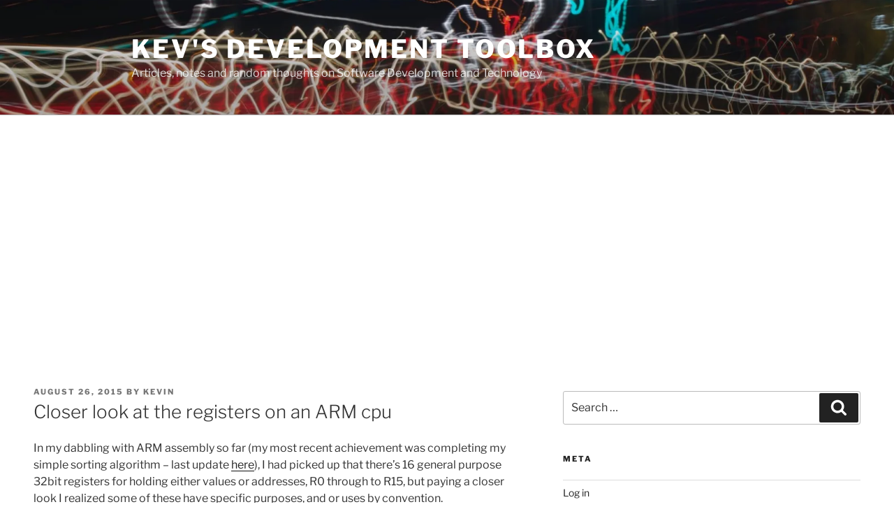

--- FILE ---
content_type: text/html; charset=utf-8
request_url: https://www.google.com/recaptcha/api2/anchor?ar=1&k=6Lfb48ISAAAAACXohMW3Qd5vsr8eAuQ6mGPez4gk&co=aHR0cHM6Ly93d3cua2V2aW5ob29rZS5jb206NDQz&hl=en&v=PoyoqOPhxBO7pBk68S4YbpHZ&theme=light&size=normal&anchor-ms=20000&execute-ms=30000&cb=v0rufkl3cp6x
body_size: 49400
content:
<!DOCTYPE HTML><html dir="ltr" lang="en"><head><meta http-equiv="Content-Type" content="text/html; charset=UTF-8">
<meta http-equiv="X-UA-Compatible" content="IE=edge">
<title>reCAPTCHA</title>
<style type="text/css">
/* cyrillic-ext */
@font-face {
  font-family: 'Roboto';
  font-style: normal;
  font-weight: 400;
  font-stretch: 100%;
  src: url(//fonts.gstatic.com/s/roboto/v48/KFO7CnqEu92Fr1ME7kSn66aGLdTylUAMa3GUBHMdazTgWw.woff2) format('woff2');
  unicode-range: U+0460-052F, U+1C80-1C8A, U+20B4, U+2DE0-2DFF, U+A640-A69F, U+FE2E-FE2F;
}
/* cyrillic */
@font-face {
  font-family: 'Roboto';
  font-style: normal;
  font-weight: 400;
  font-stretch: 100%;
  src: url(//fonts.gstatic.com/s/roboto/v48/KFO7CnqEu92Fr1ME7kSn66aGLdTylUAMa3iUBHMdazTgWw.woff2) format('woff2');
  unicode-range: U+0301, U+0400-045F, U+0490-0491, U+04B0-04B1, U+2116;
}
/* greek-ext */
@font-face {
  font-family: 'Roboto';
  font-style: normal;
  font-weight: 400;
  font-stretch: 100%;
  src: url(//fonts.gstatic.com/s/roboto/v48/KFO7CnqEu92Fr1ME7kSn66aGLdTylUAMa3CUBHMdazTgWw.woff2) format('woff2');
  unicode-range: U+1F00-1FFF;
}
/* greek */
@font-face {
  font-family: 'Roboto';
  font-style: normal;
  font-weight: 400;
  font-stretch: 100%;
  src: url(//fonts.gstatic.com/s/roboto/v48/KFO7CnqEu92Fr1ME7kSn66aGLdTylUAMa3-UBHMdazTgWw.woff2) format('woff2');
  unicode-range: U+0370-0377, U+037A-037F, U+0384-038A, U+038C, U+038E-03A1, U+03A3-03FF;
}
/* math */
@font-face {
  font-family: 'Roboto';
  font-style: normal;
  font-weight: 400;
  font-stretch: 100%;
  src: url(//fonts.gstatic.com/s/roboto/v48/KFO7CnqEu92Fr1ME7kSn66aGLdTylUAMawCUBHMdazTgWw.woff2) format('woff2');
  unicode-range: U+0302-0303, U+0305, U+0307-0308, U+0310, U+0312, U+0315, U+031A, U+0326-0327, U+032C, U+032F-0330, U+0332-0333, U+0338, U+033A, U+0346, U+034D, U+0391-03A1, U+03A3-03A9, U+03B1-03C9, U+03D1, U+03D5-03D6, U+03F0-03F1, U+03F4-03F5, U+2016-2017, U+2034-2038, U+203C, U+2040, U+2043, U+2047, U+2050, U+2057, U+205F, U+2070-2071, U+2074-208E, U+2090-209C, U+20D0-20DC, U+20E1, U+20E5-20EF, U+2100-2112, U+2114-2115, U+2117-2121, U+2123-214F, U+2190, U+2192, U+2194-21AE, U+21B0-21E5, U+21F1-21F2, U+21F4-2211, U+2213-2214, U+2216-22FF, U+2308-230B, U+2310, U+2319, U+231C-2321, U+2336-237A, U+237C, U+2395, U+239B-23B7, U+23D0, U+23DC-23E1, U+2474-2475, U+25AF, U+25B3, U+25B7, U+25BD, U+25C1, U+25CA, U+25CC, U+25FB, U+266D-266F, U+27C0-27FF, U+2900-2AFF, U+2B0E-2B11, U+2B30-2B4C, U+2BFE, U+3030, U+FF5B, U+FF5D, U+1D400-1D7FF, U+1EE00-1EEFF;
}
/* symbols */
@font-face {
  font-family: 'Roboto';
  font-style: normal;
  font-weight: 400;
  font-stretch: 100%;
  src: url(//fonts.gstatic.com/s/roboto/v48/KFO7CnqEu92Fr1ME7kSn66aGLdTylUAMaxKUBHMdazTgWw.woff2) format('woff2');
  unicode-range: U+0001-000C, U+000E-001F, U+007F-009F, U+20DD-20E0, U+20E2-20E4, U+2150-218F, U+2190, U+2192, U+2194-2199, U+21AF, U+21E6-21F0, U+21F3, U+2218-2219, U+2299, U+22C4-22C6, U+2300-243F, U+2440-244A, U+2460-24FF, U+25A0-27BF, U+2800-28FF, U+2921-2922, U+2981, U+29BF, U+29EB, U+2B00-2BFF, U+4DC0-4DFF, U+FFF9-FFFB, U+10140-1018E, U+10190-1019C, U+101A0, U+101D0-101FD, U+102E0-102FB, U+10E60-10E7E, U+1D2C0-1D2D3, U+1D2E0-1D37F, U+1F000-1F0FF, U+1F100-1F1AD, U+1F1E6-1F1FF, U+1F30D-1F30F, U+1F315, U+1F31C, U+1F31E, U+1F320-1F32C, U+1F336, U+1F378, U+1F37D, U+1F382, U+1F393-1F39F, U+1F3A7-1F3A8, U+1F3AC-1F3AF, U+1F3C2, U+1F3C4-1F3C6, U+1F3CA-1F3CE, U+1F3D4-1F3E0, U+1F3ED, U+1F3F1-1F3F3, U+1F3F5-1F3F7, U+1F408, U+1F415, U+1F41F, U+1F426, U+1F43F, U+1F441-1F442, U+1F444, U+1F446-1F449, U+1F44C-1F44E, U+1F453, U+1F46A, U+1F47D, U+1F4A3, U+1F4B0, U+1F4B3, U+1F4B9, U+1F4BB, U+1F4BF, U+1F4C8-1F4CB, U+1F4D6, U+1F4DA, U+1F4DF, U+1F4E3-1F4E6, U+1F4EA-1F4ED, U+1F4F7, U+1F4F9-1F4FB, U+1F4FD-1F4FE, U+1F503, U+1F507-1F50B, U+1F50D, U+1F512-1F513, U+1F53E-1F54A, U+1F54F-1F5FA, U+1F610, U+1F650-1F67F, U+1F687, U+1F68D, U+1F691, U+1F694, U+1F698, U+1F6AD, U+1F6B2, U+1F6B9-1F6BA, U+1F6BC, U+1F6C6-1F6CF, U+1F6D3-1F6D7, U+1F6E0-1F6EA, U+1F6F0-1F6F3, U+1F6F7-1F6FC, U+1F700-1F7FF, U+1F800-1F80B, U+1F810-1F847, U+1F850-1F859, U+1F860-1F887, U+1F890-1F8AD, U+1F8B0-1F8BB, U+1F8C0-1F8C1, U+1F900-1F90B, U+1F93B, U+1F946, U+1F984, U+1F996, U+1F9E9, U+1FA00-1FA6F, U+1FA70-1FA7C, U+1FA80-1FA89, U+1FA8F-1FAC6, U+1FACE-1FADC, U+1FADF-1FAE9, U+1FAF0-1FAF8, U+1FB00-1FBFF;
}
/* vietnamese */
@font-face {
  font-family: 'Roboto';
  font-style: normal;
  font-weight: 400;
  font-stretch: 100%;
  src: url(//fonts.gstatic.com/s/roboto/v48/KFO7CnqEu92Fr1ME7kSn66aGLdTylUAMa3OUBHMdazTgWw.woff2) format('woff2');
  unicode-range: U+0102-0103, U+0110-0111, U+0128-0129, U+0168-0169, U+01A0-01A1, U+01AF-01B0, U+0300-0301, U+0303-0304, U+0308-0309, U+0323, U+0329, U+1EA0-1EF9, U+20AB;
}
/* latin-ext */
@font-face {
  font-family: 'Roboto';
  font-style: normal;
  font-weight: 400;
  font-stretch: 100%;
  src: url(//fonts.gstatic.com/s/roboto/v48/KFO7CnqEu92Fr1ME7kSn66aGLdTylUAMa3KUBHMdazTgWw.woff2) format('woff2');
  unicode-range: U+0100-02BA, U+02BD-02C5, U+02C7-02CC, U+02CE-02D7, U+02DD-02FF, U+0304, U+0308, U+0329, U+1D00-1DBF, U+1E00-1E9F, U+1EF2-1EFF, U+2020, U+20A0-20AB, U+20AD-20C0, U+2113, U+2C60-2C7F, U+A720-A7FF;
}
/* latin */
@font-face {
  font-family: 'Roboto';
  font-style: normal;
  font-weight: 400;
  font-stretch: 100%;
  src: url(//fonts.gstatic.com/s/roboto/v48/KFO7CnqEu92Fr1ME7kSn66aGLdTylUAMa3yUBHMdazQ.woff2) format('woff2');
  unicode-range: U+0000-00FF, U+0131, U+0152-0153, U+02BB-02BC, U+02C6, U+02DA, U+02DC, U+0304, U+0308, U+0329, U+2000-206F, U+20AC, U+2122, U+2191, U+2193, U+2212, U+2215, U+FEFF, U+FFFD;
}
/* cyrillic-ext */
@font-face {
  font-family: 'Roboto';
  font-style: normal;
  font-weight: 500;
  font-stretch: 100%;
  src: url(//fonts.gstatic.com/s/roboto/v48/KFO7CnqEu92Fr1ME7kSn66aGLdTylUAMa3GUBHMdazTgWw.woff2) format('woff2');
  unicode-range: U+0460-052F, U+1C80-1C8A, U+20B4, U+2DE0-2DFF, U+A640-A69F, U+FE2E-FE2F;
}
/* cyrillic */
@font-face {
  font-family: 'Roboto';
  font-style: normal;
  font-weight: 500;
  font-stretch: 100%;
  src: url(//fonts.gstatic.com/s/roboto/v48/KFO7CnqEu92Fr1ME7kSn66aGLdTylUAMa3iUBHMdazTgWw.woff2) format('woff2');
  unicode-range: U+0301, U+0400-045F, U+0490-0491, U+04B0-04B1, U+2116;
}
/* greek-ext */
@font-face {
  font-family: 'Roboto';
  font-style: normal;
  font-weight: 500;
  font-stretch: 100%;
  src: url(//fonts.gstatic.com/s/roboto/v48/KFO7CnqEu92Fr1ME7kSn66aGLdTylUAMa3CUBHMdazTgWw.woff2) format('woff2');
  unicode-range: U+1F00-1FFF;
}
/* greek */
@font-face {
  font-family: 'Roboto';
  font-style: normal;
  font-weight: 500;
  font-stretch: 100%;
  src: url(//fonts.gstatic.com/s/roboto/v48/KFO7CnqEu92Fr1ME7kSn66aGLdTylUAMa3-UBHMdazTgWw.woff2) format('woff2');
  unicode-range: U+0370-0377, U+037A-037F, U+0384-038A, U+038C, U+038E-03A1, U+03A3-03FF;
}
/* math */
@font-face {
  font-family: 'Roboto';
  font-style: normal;
  font-weight: 500;
  font-stretch: 100%;
  src: url(//fonts.gstatic.com/s/roboto/v48/KFO7CnqEu92Fr1ME7kSn66aGLdTylUAMawCUBHMdazTgWw.woff2) format('woff2');
  unicode-range: U+0302-0303, U+0305, U+0307-0308, U+0310, U+0312, U+0315, U+031A, U+0326-0327, U+032C, U+032F-0330, U+0332-0333, U+0338, U+033A, U+0346, U+034D, U+0391-03A1, U+03A3-03A9, U+03B1-03C9, U+03D1, U+03D5-03D6, U+03F0-03F1, U+03F4-03F5, U+2016-2017, U+2034-2038, U+203C, U+2040, U+2043, U+2047, U+2050, U+2057, U+205F, U+2070-2071, U+2074-208E, U+2090-209C, U+20D0-20DC, U+20E1, U+20E5-20EF, U+2100-2112, U+2114-2115, U+2117-2121, U+2123-214F, U+2190, U+2192, U+2194-21AE, U+21B0-21E5, U+21F1-21F2, U+21F4-2211, U+2213-2214, U+2216-22FF, U+2308-230B, U+2310, U+2319, U+231C-2321, U+2336-237A, U+237C, U+2395, U+239B-23B7, U+23D0, U+23DC-23E1, U+2474-2475, U+25AF, U+25B3, U+25B7, U+25BD, U+25C1, U+25CA, U+25CC, U+25FB, U+266D-266F, U+27C0-27FF, U+2900-2AFF, U+2B0E-2B11, U+2B30-2B4C, U+2BFE, U+3030, U+FF5B, U+FF5D, U+1D400-1D7FF, U+1EE00-1EEFF;
}
/* symbols */
@font-face {
  font-family: 'Roboto';
  font-style: normal;
  font-weight: 500;
  font-stretch: 100%;
  src: url(//fonts.gstatic.com/s/roboto/v48/KFO7CnqEu92Fr1ME7kSn66aGLdTylUAMaxKUBHMdazTgWw.woff2) format('woff2');
  unicode-range: U+0001-000C, U+000E-001F, U+007F-009F, U+20DD-20E0, U+20E2-20E4, U+2150-218F, U+2190, U+2192, U+2194-2199, U+21AF, U+21E6-21F0, U+21F3, U+2218-2219, U+2299, U+22C4-22C6, U+2300-243F, U+2440-244A, U+2460-24FF, U+25A0-27BF, U+2800-28FF, U+2921-2922, U+2981, U+29BF, U+29EB, U+2B00-2BFF, U+4DC0-4DFF, U+FFF9-FFFB, U+10140-1018E, U+10190-1019C, U+101A0, U+101D0-101FD, U+102E0-102FB, U+10E60-10E7E, U+1D2C0-1D2D3, U+1D2E0-1D37F, U+1F000-1F0FF, U+1F100-1F1AD, U+1F1E6-1F1FF, U+1F30D-1F30F, U+1F315, U+1F31C, U+1F31E, U+1F320-1F32C, U+1F336, U+1F378, U+1F37D, U+1F382, U+1F393-1F39F, U+1F3A7-1F3A8, U+1F3AC-1F3AF, U+1F3C2, U+1F3C4-1F3C6, U+1F3CA-1F3CE, U+1F3D4-1F3E0, U+1F3ED, U+1F3F1-1F3F3, U+1F3F5-1F3F7, U+1F408, U+1F415, U+1F41F, U+1F426, U+1F43F, U+1F441-1F442, U+1F444, U+1F446-1F449, U+1F44C-1F44E, U+1F453, U+1F46A, U+1F47D, U+1F4A3, U+1F4B0, U+1F4B3, U+1F4B9, U+1F4BB, U+1F4BF, U+1F4C8-1F4CB, U+1F4D6, U+1F4DA, U+1F4DF, U+1F4E3-1F4E6, U+1F4EA-1F4ED, U+1F4F7, U+1F4F9-1F4FB, U+1F4FD-1F4FE, U+1F503, U+1F507-1F50B, U+1F50D, U+1F512-1F513, U+1F53E-1F54A, U+1F54F-1F5FA, U+1F610, U+1F650-1F67F, U+1F687, U+1F68D, U+1F691, U+1F694, U+1F698, U+1F6AD, U+1F6B2, U+1F6B9-1F6BA, U+1F6BC, U+1F6C6-1F6CF, U+1F6D3-1F6D7, U+1F6E0-1F6EA, U+1F6F0-1F6F3, U+1F6F7-1F6FC, U+1F700-1F7FF, U+1F800-1F80B, U+1F810-1F847, U+1F850-1F859, U+1F860-1F887, U+1F890-1F8AD, U+1F8B0-1F8BB, U+1F8C0-1F8C1, U+1F900-1F90B, U+1F93B, U+1F946, U+1F984, U+1F996, U+1F9E9, U+1FA00-1FA6F, U+1FA70-1FA7C, U+1FA80-1FA89, U+1FA8F-1FAC6, U+1FACE-1FADC, U+1FADF-1FAE9, U+1FAF0-1FAF8, U+1FB00-1FBFF;
}
/* vietnamese */
@font-face {
  font-family: 'Roboto';
  font-style: normal;
  font-weight: 500;
  font-stretch: 100%;
  src: url(//fonts.gstatic.com/s/roboto/v48/KFO7CnqEu92Fr1ME7kSn66aGLdTylUAMa3OUBHMdazTgWw.woff2) format('woff2');
  unicode-range: U+0102-0103, U+0110-0111, U+0128-0129, U+0168-0169, U+01A0-01A1, U+01AF-01B0, U+0300-0301, U+0303-0304, U+0308-0309, U+0323, U+0329, U+1EA0-1EF9, U+20AB;
}
/* latin-ext */
@font-face {
  font-family: 'Roboto';
  font-style: normal;
  font-weight: 500;
  font-stretch: 100%;
  src: url(//fonts.gstatic.com/s/roboto/v48/KFO7CnqEu92Fr1ME7kSn66aGLdTylUAMa3KUBHMdazTgWw.woff2) format('woff2');
  unicode-range: U+0100-02BA, U+02BD-02C5, U+02C7-02CC, U+02CE-02D7, U+02DD-02FF, U+0304, U+0308, U+0329, U+1D00-1DBF, U+1E00-1E9F, U+1EF2-1EFF, U+2020, U+20A0-20AB, U+20AD-20C0, U+2113, U+2C60-2C7F, U+A720-A7FF;
}
/* latin */
@font-face {
  font-family: 'Roboto';
  font-style: normal;
  font-weight: 500;
  font-stretch: 100%;
  src: url(//fonts.gstatic.com/s/roboto/v48/KFO7CnqEu92Fr1ME7kSn66aGLdTylUAMa3yUBHMdazQ.woff2) format('woff2');
  unicode-range: U+0000-00FF, U+0131, U+0152-0153, U+02BB-02BC, U+02C6, U+02DA, U+02DC, U+0304, U+0308, U+0329, U+2000-206F, U+20AC, U+2122, U+2191, U+2193, U+2212, U+2215, U+FEFF, U+FFFD;
}
/* cyrillic-ext */
@font-face {
  font-family: 'Roboto';
  font-style: normal;
  font-weight: 900;
  font-stretch: 100%;
  src: url(//fonts.gstatic.com/s/roboto/v48/KFO7CnqEu92Fr1ME7kSn66aGLdTylUAMa3GUBHMdazTgWw.woff2) format('woff2');
  unicode-range: U+0460-052F, U+1C80-1C8A, U+20B4, U+2DE0-2DFF, U+A640-A69F, U+FE2E-FE2F;
}
/* cyrillic */
@font-face {
  font-family: 'Roboto';
  font-style: normal;
  font-weight: 900;
  font-stretch: 100%;
  src: url(//fonts.gstatic.com/s/roboto/v48/KFO7CnqEu92Fr1ME7kSn66aGLdTylUAMa3iUBHMdazTgWw.woff2) format('woff2');
  unicode-range: U+0301, U+0400-045F, U+0490-0491, U+04B0-04B1, U+2116;
}
/* greek-ext */
@font-face {
  font-family: 'Roboto';
  font-style: normal;
  font-weight: 900;
  font-stretch: 100%;
  src: url(//fonts.gstatic.com/s/roboto/v48/KFO7CnqEu92Fr1ME7kSn66aGLdTylUAMa3CUBHMdazTgWw.woff2) format('woff2');
  unicode-range: U+1F00-1FFF;
}
/* greek */
@font-face {
  font-family: 'Roboto';
  font-style: normal;
  font-weight: 900;
  font-stretch: 100%;
  src: url(//fonts.gstatic.com/s/roboto/v48/KFO7CnqEu92Fr1ME7kSn66aGLdTylUAMa3-UBHMdazTgWw.woff2) format('woff2');
  unicode-range: U+0370-0377, U+037A-037F, U+0384-038A, U+038C, U+038E-03A1, U+03A3-03FF;
}
/* math */
@font-face {
  font-family: 'Roboto';
  font-style: normal;
  font-weight: 900;
  font-stretch: 100%;
  src: url(//fonts.gstatic.com/s/roboto/v48/KFO7CnqEu92Fr1ME7kSn66aGLdTylUAMawCUBHMdazTgWw.woff2) format('woff2');
  unicode-range: U+0302-0303, U+0305, U+0307-0308, U+0310, U+0312, U+0315, U+031A, U+0326-0327, U+032C, U+032F-0330, U+0332-0333, U+0338, U+033A, U+0346, U+034D, U+0391-03A1, U+03A3-03A9, U+03B1-03C9, U+03D1, U+03D5-03D6, U+03F0-03F1, U+03F4-03F5, U+2016-2017, U+2034-2038, U+203C, U+2040, U+2043, U+2047, U+2050, U+2057, U+205F, U+2070-2071, U+2074-208E, U+2090-209C, U+20D0-20DC, U+20E1, U+20E5-20EF, U+2100-2112, U+2114-2115, U+2117-2121, U+2123-214F, U+2190, U+2192, U+2194-21AE, U+21B0-21E5, U+21F1-21F2, U+21F4-2211, U+2213-2214, U+2216-22FF, U+2308-230B, U+2310, U+2319, U+231C-2321, U+2336-237A, U+237C, U+2395, U+239B-23B7, U+23D0, U+23DC-23E1, U+2474-2475, U+25AF, U+25B3, U+25B7, U+25BD, U+25C1, U+25CA, U+25CC, U+25FB, U+266D-266F, U+27C0-27FF, U+2900-2AFF, U+2B0E-2B11, U+2B30-2B4C, U+2BFE, U+3030, U+FF5B, U+FF5D, U+1D400-1D7FF, U+1EE00-1EEFF;
}
/* symbols */
@font-face {
  font-family: 'Roboto';
  font-style: normal;
  font-weight: 900;
  font-stretch: 100%;
  src: url(//fonts.gstatic.com/s/roboto/v48/KFO7CnqEu92Fr1ME7kSn66aGLdTylUAMaxKUBHMdazTgWw.woff2) format('woff2');
  unicode-range: U+0001-000C, U+000E-001F, U+007F-009F, U+20DD-20E0, U+20E2-20E4, U+2150-218F, U+2190, U+2192, U+2194-2199, U+21AF, U+21E6-21F0, U+21F3, U+2218-2219, U+2299, U+22C4-22C6, U+2300-243F, U+2440-244A, U+2460-24FF, U+25A0-27BF, U+2800-28FF, U+2921-2922, U+2981, U+29BF, U+29EB, U+2B00-2BFF, U+4DC0-4DFF, U+FFF9-FFFB, U+10140-1018E, U+10190-1019C, U+101A0, U+101D0-101FD, U+102E0-102FB, U+10E60-10E7E, U+1D2C0-1D2D3, U+1D2E0-1D37F, U+1F000-1F0FF, U+1F100-1F1AD, U+1F1E6-1F1FF, U+1F30D-1F30F, U+1F315, U+1F31C, U+1F31E, U+1F320-1F32C, U+1F336, U+1F378, U+1F37D, U+1F382, U+1F393-1F39F, U+1F3A7-1F3A8, U+1F3AC-1F3AF, U+1F3C2, U+1F3C4-1F3C6, U+1F3CA-1F3CE, U+1F3D4-1F3E0, U+1F3ED, U+1F3F1-1F3F3, U+1F3F5-1F3F7, U+1F408, U+1F415, U+1F41F, U+1F426, U+1F43F, U+1F441-1F442, U+1F444, U+1F446-1F449, U+1F44C-1F44E, U+1F453, U+1F46A, U+1F47D, U+1F4A3, U+1F4B0, U+1F4B3, U+1F4B9, U+1F4BB, U+1F4BF, U+1F4C8-1F4CB, U+1F4D6, U+1F4DA, U+1F4DF, U+1F4E3-1F4E6, U+1F4EA-1F4ED, U+1F4F7, U+1F4F9-1F4FB, U+1F4FD-1F4FE, U+1F503, U+1F507-1F50B, U+1F50D, U+1F512-1F513, U+1F53E-1F54A, U+1F54F-1F5FA, U+1F610, U+1F650-1F67F, U+1F687, U+1F68D, U+1F691, U+1F694, U+1F698, U+1F6AD, U+1F6B2, U+1F6B9-1F6BA, U+1F6BC, U+1F6C6-1F6CF, U+1F6D3-1F6D7, U+1F6E0-1F6EA, U+1F6F0-1F6F3, U+1F6F7-1F6FC, U+1F700-1F7FF, U+1F800-1F80B, U+1F810-1F847, U+1F850-1F859, U+1F860-1F887, U+1F890-1F8AD, U+1F8B0-1F8BB, U+1F8C0-1F8C1, U+1F900-1F90B, U+1F93B, U+1F946, U+1F984, U+1F996, U+1F9E9, U+1FA00-1FA6F, U+1FA70-1FA7C, U+1FA80-1FA89, U+1FA8F-1FAC6, U+1FACE-1FADC, U+1FADF-1FAE9, U+1FAF0-1FAF8, U+1FB00-1FBFF;
}
/* vietnamese */
@font-face {
  font-family: 'Roboto';
  font-style: normal;
  font-weight: 900;
  font-stretch: 100%;
  src: url(//fonts.gstatic.com/s/roboto/v48/KFO7CnqEu92Fr1ME7kSn66aGLdTylUAMa3OUBHMdazTgWw.woff2) format('woff2');
  unicode-range: U+0102-0103, U+0110-0111, U+0128-0129, U+0168-0169, U+01A0-01A1, U+01AF-01B0, U+0300-0301, U+0303-0304, U+0308-0309, U+0323, U+0329, U+1EA0-1EF9, U+20AB;
}
/* latin-ext */
@font-face {
  font-family: 'Roboto';
  font-style: normal;
  font-weight: 900;
  font-stretch: 100%;
  src: url(//fonts.gstatic.com/s/roboto/v48/KFO7CnqEu92Fr1ME7kSn66aGLdTylUAMa3KUBHMdazTgWw.woff2) format('woff2');
  unicode-range: U+0100-02BA, U+02BD-02C5, U+02C7-02CC, U+02CE-02D7, U+02DD-02FF, U+0304, U+0308, U+0329, U+1D00-1DBF, U+1E00-1E9F, U+1EF2-1EFF, U+2020, U+20A0-20AB, U+20AD-20C0, U+2113, U+2C60-2C7F, U+A720-A7FF;
}
/* latin */
@font-face {
  font-family: 'Roboto';
  font-style: normal;
  font-weight: 900;
  font-stretch: 100%;
  src: url(//fonts.gstatic.com/s/roboto/v48/KFO7CnqEu92Fr1ME7kSn66aGLdTylUAMa3yUBHMdazQ.woff2) format('woff2');
  unicode-range: U+0000-00FF, U+0131, U+0152-0153, U+02BB-02BC, U+02C6, U+02DA, U+02DC, U+0304, U+0308, U+0329, U+2000-206F, U+20AC, U+2122, U+2191, U+2193, U+2212, U+2215, U+FEFF, U+FFFD;
}

</style>
<link rel="stylesheet" type="text/css" href="https://www.gstatic.com/recaptcha/releases/PoyoqOPhxBO7pBk68S4YbpHZ/styles__ltr.css">
<script nonce="law_Sh5Cog3mgL6WNM5oxQ" type="text/javascript">window['__recaptcha_api'] = 'https://www.google.com/recaptcha/api2/';</script>
<script type="text/javascript" src="https://www.gstatic.com/recaptcha/releases/PoyoqOPhxBO7pBk68S4YbpHZ/recaptcha__en.js" nonce="law_Sh5Cog3mgL6WNM5oxQ">
      
    </script></head>
<body><div id="rc-anchor-alert" class="rc-anchor-alert"></div>
<input type="hidden" id="recaptcha-token" value="[base64]">
<script type="text/javascript" nonce="law_Sh5Cog3mgL6WNM5oxQ">
      recaptcha.anchor.Main.init("[\x22ainput\x22,[\x22bgdata\x22,\x22\x22,\[base64]/[base64]/[base64]/[base64]/[base64]/[base64]/[base64]/[base64]/[base64]/[base64]\\u003d\x22,\[base64]\\u003d\\u003d\x22,\x22esK1wqx6w5PCsX/CpMKLWcKGY8OiwrwfJcOaw4RDwpbDicOUbWMqS8K+w5lvdMK9eEbDncOjwrhYWcOHw4nCsSTCtgkewrs0wqdbX8KYfMK1ARXDlWVYacKswpvDgcKBw6PDj8KEw4fDjw7CrHjCjsKdwo/CgcKPw47CjzbDlcKTL8KfZljDh8OqwqPDl8Otw6/Cj8OSwokXY8K2wp1nQwUowrQhwpw5FcKqwq/DjV/Dn8KAw7LCj8OaGk9WwoMtwq/CrMKjwqgjCcKwJmTDscO3wozCkMOfwoLCriPDgwjCscO0w5LDpMOowpUawqV9FMOPwpc2wpxMS8Oiwr4OUMKYw69ZZMKjwpF+w6hKw5/CjArDiRTCo2XCksOhKcKUw61GwqzDvcOZI8OcCjMZFcK5UwBpfcOBKMKORsOJM8OCwpPDln/DhsKGw77CrDLDqBt2ajPCqhEKw7lIw6gnwo3CqCjDtR3DtsKtD8Okwo50wr7DvsK0w7fDv2p0fsKvMcKYw7DCpsOxACV2KWjCn24AwqjDkHlcw4/CnVTCsHBBw4M/BELCi8O6wqk+w6PDoHpnAsKLOsKJAMK2TwNFH8KgSsOaw4RiYhjDgVrClcKbS1BXJw9uwroDKcK4w7h9w47ChUNZw6LDshfDvMOcw4DDix3DnCrDtwdxwpXDlywiecOEPVLCrSzDr8KKw6M7CztZw5sPK8O/csKNCUQxKxfCuHnCmsKKOMOiMMOZZEnCl8K4WsONck7CrCHCg8KaIcOowqTDoAgKVhULwpzDj8Kqw63DksOWw5bCp8KofytWw7TDunDDtcOFwqohR2zCvcOHdyN7wrjDtsKTw5gqw5jClC0lw6ImwrdkSXfDlAg8w4jDhMO/LsKkw5BMBh1wMhDDscKDHnXCvMOvEGtnwqTCo0dYw5XDisOtR8OLw5HCocOkTGklKMO3wrIQdcOVZlMnJ8OMw7PCp8Ofw6XCp8K2LcKSwpcoAcKywq7ClArDpcOFYHfDiz8Pwrtwwp/CiMO+wqxCQ3vDu8OoGAx+M0Z9wpLDvE1zw5XCoMKXSsOPL1hpw4AhI8Khw7nCnsOCwq/CqcOARUR1IjxdK0EiwqbDuGl4YMOcwqEpwplvNcK3DsKxNcKJw6DDvsKuOcOrwpfCjcKuw74ew7MHw7Q4RMKpfjNQwrjDkMOGwpzCn8OYwovDhVnCvX/DvsOxwqFIwpjCkcKDQMKswoZnXcO7w4DCohMwKsK8wqojw7UfwpfDsMKbwr9uNsKbTsK2wr/DvTvCmlrDlWRwew88F0nCisKMEMOXBXpAB07DlCNbDj0Rw4Y5Y1nDkRAOLg7CuDF7wq9KwppwHsOyf8Oawq3DmcOpScKBw70jGg8NecKfwobDisOywqhOw6M/w5zDjMKDW8OqwpICVcKowpgRw63CqsOgw5NcDMKlEcOjd8Oqw6ZBw7pOw7tFw6TCuTsLw6fCrsKpw69VGsK4MC/CpsK4Ty/CtF/CisOIwrbDlwYQw4DCnsOdYcOeRMOmwqcEfVFBw6rDksORwpA/[base64]/DpsKoSsOVKMOVZ1p3wofDnzZfwrLCvGjCqcOJwq8ffMONwolVXMKcTsK/w48Tw7DCkMKrew7CksKew7DDocOqwoDCicKydwU3w5UOc3PDlsKYwrfClsOdwpbCmcOlwqjCijPDpG1jwonDkcK/MwVCQn/CkWB0w4LCkcK6wrPDgkfCi8KDw6ZXw6LCo8KBw7ptW8OqwojCvwzDgAXDj3FpRkzCn1sLRx4OwodHWMOCeCcsUAXDjMOxwptpw6Vaw4XDrDDDvlDDmsKPwozCm8KPwqICIsOVVsOTBUJJIsOkw7vCpWVGLWzDuMKsYnLCt8Kmwq42woHCgC/[base64]/J8KHRMK0w6HDvMKWw6DCnQvCiCwLK1Aqdn7DhcOLY8OaK8KRBsKSwpYwBlhDWXnCg1zCoFhiwpzDnmVhf8K/wqDDisKswr5ew79ywpjDgcKOwr/CvcOrEMKUw53DtsO6wqgJRg/Ci8O4w5nCrcKBGkjCrsKAwpDDtMKhfhXDjTJ/wq9VLcO/worDpSwYw4ArBsK/amIMH25mwrbCh0pyL8OaYMKGBHF6fVpWKMOkw5PCjMKjU8OMIQRHKlPChAo8XD3CicKdwqfCmmrDnVfDj8O+wrvCgzfDgzHCgMODOcKlFsK4wqrCkcOiB8KobMO2w4vCvQbCpX/Cs3Iaw6jCv8OMAQR/wqzDpiNfw4oQw5BBwotYJHccwokEw694exxkT1DDulLDjcOkZhlAwoE9biLCkFYIdsKLF8OMw7TCjhHCksKZwoTCusOVZcOISh/CnAFcw5/[base64]/w6vCm1DDoMK7Qh54wpvDuEZGEcOCwq9Bwo3CkMOSw61Ow5hHwqXCg3JDVA3Cn8ONKihCwr7ChsKsBUdOwpbDqjXCrBBaayPCgHE8PzXCoGjCgD5QAGbCk8Ojw7TDgwfCp2srPcOTw7UBIcO1wqIHw5vCmsO+NjJdwrrCj0rCghfClE/CkB4aYsOTLsOQwq4kw57DoiZ3wrfCjsKjw5nCvnXCkQ1ODk7Cm8O4w5gJPEdIIMKHw7/DohrDhC9+ZSzDmsK9w7bCrcO6acOUw4bCsScUw5BecFUGC0HDpMOOXsKpw6ZVw4rCiVPDnH/DoRxtesKMS1V/cAVjCMKtK8Klwo3CuyHDmcKZw5dkwobDmjHDscOURcKSIsOOJmtJfWI9w5IcQFfCjsK5c3gSw4fCsF5ZYcKudBTDgk/DmTYHecOrGQ3ChsO7wp/CnHUxwrDDjxNSAMOPJH15XVzCgsKdwrlJImPDucOewonCscKZw5Igwo3DnMO/w4TCiVfDr8K9w57DpDDCpsKbwr/[base64]/CshoVwr3CmcOdwooBw7pjJUbDrsKMwpB8EmoKa8KNwp3DqcKqK8OgN8K1w4MeNcOaw4zDssKYDxl5w6vCqSJJLhh/w6PCmcOMEsOrRxTChElEwoVNO1XCosO9w4tscDZeBsOGw5ARZcKXPMObwrpkw5EGQH3CuQlQwoLCl8OubTohw6AiwrQwTcKnw77ClXDDkcKaeMOkwoLCrjJcFTHDgMOGwrTCj2/DtHUWw71JJlXCvMOfwosNQcOyN8KyA1oQw6jDmFkVw5RfZ3/DqsOCGHNNwpBKwoLCm8KIw5M1wp7CsMOcYMKOw60kTFtSOTlSbsOnG8OPwqwfwrMuw7lOIsOfeilKJGYYw73DnivDt8KkKhIdSE0Ew5/CrG0QYUxhM2XDsXzCkDcKVHcIwqTDp3vCoD5rYGIGdE8tBsKdw5kqcy/CusKow6sLwpkSfMOvBsKrUDJFGcOqwqBywokUw7DDs8OIXMOsPmfDlcOZBsK4wrPCgwtPw4bDnWfCixTDrsOCw4vDqsKUwoEfwqsRFAtdwqV8YglNwqHDpMOyHMKkw4/CtcKyw7BVCsKYI2tWwqU7fsKBw70/[base64]/D8OIwpHDtEnDqcKZakjCiHHCsDrCqXbDgcOswqtWw5LCsmnCklUhwqpdw6h9A8K8UMOGw55zwopwwpzDlXHDknQJw4/DoifCmHzDojckwrTDqMKgwrh3XgTDsTzCicOsw7w7w7HDkcKSwqbCmWvCvcOkwrfDq8K+w65MVQbCjSDCuxhCTB/[base64]/wo/DrsOxLTNVwrVNw4N1w6XDi1/CsMK+N37Du8OAw4BNwrAAwoMbw6nCvwxlGsOAf8KYwrgHw6VkH8KGVBATfmLCjALDgsOuwpXDnWdjw47CvlDDp8K6LRbCq8OEFsKkwo4FKxjCgmglUVHDlsKmTcOowqg0wr9SFSlaw43Cn8KzHcKlwqpiwozDrsKYSsOuEgQNwqs/dsKrw7PCjzLCj8K/X8OyeSfCpEMrd8OBwrcGwqTDgMO5KktKdXlewrJcwp8EKsKbwpszworCk0F3w4PCvl95wqnCri9Hb8OBw7nDk8KLw4PDty51I2HCnsOaei9XYMKXHybDkVfCocO9UlTClDUBC3HDlR/CnsO3wpDDnMO/LkTDgDZGw5PDsy09w7HCtsK9wrA6wpHDnDQLfAzDl8Klw69xF8Ofw7DDsH3Dj8OndErCgUplwqPCg8K3wod7woQ8G8KFDCV3cMKNw6EpWcObVsOfwrjCvsO1w5/DsApEFsKiacKwcjLCjUsewo8qwrIlQ8KswozCvAbDtT9wZsOwTcK7woVPHEkfAAcXUsKGwpjCgSbDi8K3wrbCgS8eeSMtQRV9w6IUw4XDjWpHwq/[base64]/[base64]/[base64]/ZFrCri3Dhw4BPxUwB8OOGsO/w5ASw65CHcOpwrrDumwnFlvDosKcwqFrI8OQP1PDrcKTwrrClcKUwr1hwqxlbVVsJHbCugrCnnDDrm7DlcKnfsO+CsOdCGrCnMOUTQHCmW9lCADDt8KQHsKrwoAjHg4EYsOvMMK/wro6CcK6w5nDgRUlHCfDrwd7wqYCwrfCklbDqw5rw6p0wo/DhnXCm8KaZMK6worCoyxswpHDvlNhasKlS3kgwrd8w4ERw7ZzwppFTMOlBsO/VcO4Y8ODFsO8w7bDqQnCkG/Ci8KhwqnDpsKSfUrClgskwrXCqcOOw6bDlsOUTx5Sw5hwwozDjQwdAMOaw5jCoCswwo96w6UaVcOLwrnDgiISaGlnPcKaCcOnwqokPsOCXHrDosK1O8OdM8KYwqgQbsO+fMKxw6pkSDrCiXjDmDtEw6F4RXbCucKmZcK0wp8xTcK0SsK4EH7Cn8OObMKjw6LCmsK/[base64]/CucOJw7nDicKFw7A6fcOfKmHDnsO9w4cFw6PDsVfDksOrQMOlB8OjRMKQdUBIw55qCsOcIUHDssOFWBbCqHjDoigwGMOHw7pTw4BVw5p0woo+woVNwoFYIn4fw4R/[base64]/DmGbDtcOtXcKAw5omwoRqNcO4XsODwog9w6YMawXDoTtSwpvCjyclw7gZeA/DmcKRw4vCi17CqmVObsO9SHzCpMOfwoLCn8O2wpvDsmwQJcOpwoUMdlDCqsOPwoBbMhc1w6TCp8KBC8Ovw6RacDbCvMKywqEzw6lwScK6w7HDisOywpnDk8OFTnzCqHh/GHnDgE0WZwwBOcOpwrI8J8KAesKLRcOsw7gfDcK1wqsrcsKwc8KDLkB7wpDCt8K1RcKmWDc6aMOWS8ONw57ClScMZjJMw74DwrnCi8KQwpQXKsKcR8OSw4Yow7rCjcOCwpQjT8KMW8KcGVzCqsK7w6pEw7F/LUJWSMKEwo0/w7cAwp81V8Khw4kowq5nPsO2OMOJw5gfwqHCs1jCjMKIwo3CsMOkEDwTXMOfRz3Cu8KfwppPwpTDl8OIDsKgwqjCjMOhwp97WsKRw4APVx3DsGojI8OswpTDuMO3wo1qRCTCuH/CiMOAVErDjRxfaMKlIG/Dq8OaccO8QsO9wrReYsODw5PCgMOBwrrDsgNpFSTDti48w7Zyw7oHGsKGwr3DucKww5xjw4LDoAFew5/CqcKew6nDhHYGw5d9wrdxRsKHw7fDu33CggbCmcKcR8K6wpvCsMKEIsOjw7DCh8O2woRhwqJhUBHCrMKpI3tpwrDCgMKUwoHDtsKCw51cwoPDtMOwwockw77CnMOEwr/Cm8ONfgQESTLDisK9BMKiXy3Dph4MN1fCig9Dw7XCiQTCkcOmwp18wqY1PGBcesKDw74VAx92wovCozwLwonDjcOxWghzwoIbw5HDocOaNsODw6jDiENbw5/[base64]/DhcKlw63Cr0PCi8Kww6HDvMOvNMKGKR97ccOSA3w1wpliw7nDlj5owqMUw4Y2Rn7Dk8Ktw4U6TMK8wprCmnxXS8OAw4zChFvChjYJw7MhwopUJsKYTH4dwp/[base64]/CvcOddmdQwo4Qw4gCw5/CqH/CgMOBPsOhw6PDmQItwqtvwql8wpFQwpbCu1/CpVbDu3Bcw6rCqcKWwoHDsUrCusOew6TDmFHCnzbCizvDqsOjZFfChDLDpsOvwo3CucOmKMK1acKKIsO9M8OZw6TCicOIwovCvloFBWEYfW5NV8KCBsOiwqjDq8Oewqx6wofDmUQMPcKXayx4JMOeS3Flw70vwokJN8KeXMOfCcK/XsKfGcKsw7coYVfDncOvw6ktT8K2wo53w7XCqmLCnMO7w7/CkcO7w4jCncKyw4gSwqQLc8O4wrxlTj/Dn8OAKMKkwqspwoLCilDCn8KYw4/DsD/[base64]/DtsK0RMObfi/DtMO7w6vCs8OrwooGccKJwrbCqyHDm8KvwovDm8OvccO1wpjCtsO+JcKrwqrDscOccsOCwrFjE8K3wp/DkcOrdcOHUcOaAiHDi1QQwpRewrDCqMKgM8OVw67DkXxfwqXDuMKVwrJRehvCncOJb8KQwo/CvVHCkygjwocKwoYZwpVPKR7ChlEQwpvCssOQVMOBAUjCt8OzwpU7w5TCvCxrwqIlJSbCoWDChSNiwoUZwo9+w4VfS33CmcKcw4w8Uxk8fFAQTHdHS8OIViwCw5NSw57Cu8Odwol/AkdNw74HDgtZwrbDo8OHCUrDlldYUMKWS3BYTsOEw4/Cm8OTwqUBDMKzekAkC8KKZcOhwpU/[base64]/Fn/ClMOnwpzDkMO9w4bCgMOLw6kfw63CsMKKR8OKb8OXGhXDtQ3ChsK4WSHCssOgwrbDh8OoPXYbBVoBw75uwrhXw65RwoxJJEvChEjDuiDChTNpeMKIIiobw5IYwp3Dnm/CocKtwohOdMKVdzvDpUDCkMK3f3LCuXDCrBgyQcKMQ3wmGWPDlsOfw4cpwpc0ccOWw7rCmkDDrsOrw64XwovCimDDkE41NCrCqFFNXMKGC8K5YcOmQ8OvN8O3VGTDnsKABsKrw5TCicKge8Kdw7EyW1bCn1zCkj3CmsOIwqhcEmzDgS/CmnUtwpl1w44Aw6J1XzZgwr82aMOMwox7w7dBA3LCgsOJw67Di8OkwqQPZRnDg0w3BMOmGsO3w5sowqfCr8OGPcO+w4jDr13DtBbCu3jCn0vDr8KXBXjDgTE3AmHCvsOLwq/Du8KdwovCh8ObwqLDsAdHQARnwo/DvTUyVjA2YF5zcsOzwqLClzklwq3ChR1Vwp5/bMK/A8OpwoXCk8O4VC3Du8KiBVQqw4rDkcKWQ34Tw6NZLsOHwrHDqMK0wpsxw6kmw6TCu8KQR8OiC2ZFO8Kxwr1UwozDrMKJEcOCwoPDnhvDoMKPYsO/[base64]/DtBjCq8K2w5LDh8Omw7/Ct3pJwp7DjHnDhcOhw5rDrFEZw7dKAsOvw5PDjWUhwp/DtsKqwoJzwpXDhlbDqU/DmG3Cn8KFwq/CtSbCjsKoUcOKAgvCqsO+Z8KrDjxzSsKVYcKXw5/DuMK1acKkwoXDgcKDfcOew6ldw6bDgMKTwrxcRj3ChcOCw6MDXcOCTivDr8OpIlvCtSMgKsOyXDrCqgg0AsKnDMOEY8OwRzYHAgsQw6TCjkU4wphOJ8K4w7HDisOKw4R6w7dPwqvCksOvBsKew61FaiLDocORBsO6wrYPw7Y0w5XDqsKuwqk9wpHCo8K/w7Jvw4PDhcK8w4jCucKQw7VFcn/[base64]/DunLCgR/Cl8OnwqXCocOnYX7CtEFwL8OiwqvCgUhZVS9BTz1nWsO8wrRzLyMLGG1fw5Evwo87wrRoTMKdw6MyBcOHwo84wr/DrcO6HUQUAAfCuAtsw5XCl8KGHEoMwpx2DsOew6DCulvDlyN3woQHScO6RcKOMBbCvi7CkMOBw4/DrsK9Z0J9AVcDw640w4J4w47DjsO7fEbCusKFw7J8bzx1w51Kw63CsMOEw5JuMsOQwp7Dpx7Dnw9EP8OKwoliBcO8MmLDn8KiwohYwr/CnMK/ZB/[base64]/CqnxVwpTDuAvDhV3DmhQmwrrDqcKWwrLCm2IJa8KBw4EpCSo5wqlvw7ISLcOgw5Apwq0scy1VwpIab8KWw6fCgcOtwqwzdcOfw7XClcO2wowPKSvCs8KJQ8KgRhLDq3wdwrnDtmLCmDJdw4/CqcK2KsOUHxLChsKswoMhLMOIw6fDiC0mw7Y7PsOLacOgw7/Dg8OTPcKFwotGCcOFO8O3DG13wo7DsAXDtxjDozvCn1/DqAd8YkQdRFFbw7TDucOMwpkhScKiTsOSw7bDuVzChcKRw70NMsOlTVZFw4E5w5pcHcOKCBUtw6MAHMKcScOZblrCsWhjC8O2KUnCrGhHJ8O3ccOSwpBNNMOIU8O8aMOcw4I2DAA7QgDCh3PCpA7Ct39LDXjDp8KuwrzCp8OYPjbClz/CjsO+w5/DoSzDucKKw4Jucw7CmFJhF3DCtsKsWj18w5jDtcKzD21UfMOyayvChsOVcVvDj8KPw4pXFD9XPMOEEcKTMi80AgfDvm7DgisRw4LCkcKUwpBIES7CqlFQOsKJw5zCmR7CilTCo8KNW8KCwrQ/HsKJH1xUw78lLsOYL0xew6LCok8WIztQw7XCuxEowooewr47UHxRWMKPw6I+w5hWYMOww4FEaMOOCsKHByzDlsOwX1ZCw4vCi8OORCElbjrDs8K2w6VHLjIjw48XwqnDhcKna8OVw40Ow6bDhHLDssKvwobDh8O/QcOJQcO1w4XDhcKmTsKoasKuwrPDgT/DojjCrkJPIAjDpsOCwpfDvTXCvsOywp9Sw7fDi20Aw5/DiRI+fcOnYnzDrkLDtCPDmmfChsKqw6h/[base64]/DkhrDjsK8bgDDjMONwpcEw5c3wogcwptsdMKdOlJlY8O7wo/CkXc6w4PDo8OzwplEYsKSAMOjw54BwovCoiDCs8KKw6XCqsOwwpJHw5/[base64]/[base64]/CuRbDlGB8w4jCtFRkeG1VwpsgLU9jwq7CkGLCqsK6AcO7KsOQN8Ojw7PClcKsQsOUwr/CqMOwRsOzw6zDtMKeIjfDkzvCvkrDtzMlbhs0wqDDlQHCgsO/w67CjcOjwoBxFMK+w6hEPzAFwr8pw5RMwrzDmloRw5fDjxQNF8Knwq/CrMKVRVLCiMK4DMOMA8KFGC4mYkHCh8KabsOfwqNzw6TCsAMiwqgdw5zCnMOOaXsVYS07w6DDtRXCoz7DrVXChsKHBsKBw6vDhhTDvMKmcAzDuxJQw4gZScO/woPCgMOfUMO6wp/[base64]/[base64]/w6zDq8KQH8OBwp0IZT4OwqHDusKYd2vCjcOCw5rCtcOSwpA7IcKsWWAnDxJvKsOiLcKULcO2aDrCtz/[base64]/wqTCrcKOdjTDucKTwojCix3ChnoZw7XDmwEbw4FlYS7ChcKkwpjDjHnCgGjCn8K1wqZAw7s2w6sawrwZwqDDmDUEK8OyaMOzw4DDoSdXw4ZlwpU5AMOrwq/CnBDCm8KFFsOfIcKUw5/DuErDtUxswqPCn8Oaw78dw7oxw7PDtMKOZSLDhhZIPUTDqSzChCHDqAByFg/[base64]/CrMOCwp9qwodVw5vCqsOYw5ouacOZw4MsYRHDtcOtw7IvwqEBccKKwrtELcKtwrXCmXrDqkrCi8OewpBWRCoIw7pbAsKxS3tewr0IDsOwwrjCmHo4EcKmW8OpY8KbG8KvO3DDkEXDu8K2esK/B0Jpw5l7IxzDv8K2wpI/[base64]/Dnj3Dm8KMwqcQwqoydGLDk0kiVg3DqcO+VsKnCcKNwrLCtW4resK2wqMow7/Cu286csOYwrc8wpXDhcKdw7Rawp8bPQ98wpopPAfCnMKiwo9Ow5jDrx8Awpo/TwNoXk/CrGZGwqPDt8K+cMKCKsOMAhzCuMKZw43DtcKDw4p6w5tcL3vDpyLDlUwiwrjDiUZ7MEDDmXVbfSU0w7DDo8K5w4Bnw7DCtMKxAsOWSMOjBcKiGxNzwoTDmmbCkQHDnlnCtX7ChsOgEMOEaiw7R1dkDsO2w7VGw6RiVcKKwq3Dlkh+HgEEwqDCjSMOJyrDpixmwq/CnzYsNcKUUcK0wrfDpERkwr8Sw7LDhMKZwp3Cojgkw5tWw60/wqHDuhkAw4cbAigJwpw2VsOrw67DqnU/w44QBcKEwqXCqMOvwr3Cu11abEsVGyXCscOgZB/DlAxBQsO8JcOdwqozw5rDnMKtCl9pSMKBYsOoZMOTw40wwpvDucO/MsKVH8Onw5tORD47woQ1w6RsZxdTBVLCqcKuTH/DlcKjwpvCihfDoMKFw5XDmRIKDg10w4PDs8OsTm8mw7EYASIuWyvClCl/wobCgsONNnoVfWs3wr3CqyTCvDzCrMOGwo7CoA5Sw4Nlw5YCB8OBw6HDsF9DwpEGCH1kw7ckCcOUPlXDiT0iwrU5w5zCkUpIHD94wqwkIMOQM3p8asKxdsKyHkNVw6XCv8KRwohpBW/[base64]/w43DpErDrGTDpB7CiF02JXNfX8OLwpXDjBNbeMO8wqdEwqzDgsO+w7Fnwq5ERsKObcK2DRHCg8Kgw4JeL8KCw750wrzCgTjDjcOJLxDCh08oZ1fDusOYYcKpw6k5w53Ci8O7w6/CmMOuM8OGwoZaw5LDvjTDr8Okwr3Dj8K8wopKwr1RTWJNwr03csOALsOTwp0pw7jCucOcw44BIQzDnMOSw4/CoF3DssKjI8KIw5fDgcODwpfDg8KPw5zCnSwHfG8ELcOJdSbDhCbCvVsqeAMabMOWwobDoMKpfcOtw70bVcOGAcKzwqIFwrAjWsKVw5kuwojCjUoMYCACwrPCvC/DocK6ZyvCrMOxwrlqwozCpRDCnkIRw4JUH8K7wrF8wpsWKkfCqMKDw4s0wpDDtC/ComRSRALCtcK9DlkcwoMUw7JETQrCnRvCoMKHwr0pwqzDnR82w5UGw59zOCDDnMK3wpIBw500wrdaw4lHw41uwqw/byQ+wqfChRDDrMKnwr7DnhQTEcK1wonDjsKUIgkdH2zDlcKWShDCosOzSsKuw7HCrxcjLcKDwpQfHcO4w59XYsKNKcK/[base64]/Cj8OCw7sKW8K2CQ0fK8KSKV/[base64]/CmcKUfyLChcOzIxTChMKYwoXCj3TDtjHDtsOUwqVqw53CmcOoC23DiijCk1rDjMOrwoHCgw7Di2VVwrsyOcO/RcOkw63DuDvCujvDkiDDmD8tBx8rwo8BwqLCoTshWcOMDcODw5dnbTQBw6sHK3DDiS3CpsOMw6DCksKCwrMvwox0w7ROfsOfwqA2wq7DrcKmwoYOw7TCncK3YsOkV8ONWMOqDBsOwp49w6FTE8Oewocgc0HDrMKHOsKMRS/[base64]/[base64]/[base64]/CsTYbI8OFw71EVsOew7dEworCnGfDnk8/w5LDgcKAw5jCo8OEL8Oww5HDv8KBwpMvZ8K6SWopw43CksKXw6zCuFlUNjEYQcK/I07DkMKUXiLDu8KMw4PDhMOjw67CncOTZsOKw5jDg8O6acKyX8KRwq8vDFLDvHBMasO6w5bDiMKwBsO5fsOnwqcQDFnCvTrDtx9kIiNfc31zMxklwosew7EkwrzCjMOoFcOOwovConRxQHsfX8OKaDLDmMOww7LDmMK9KmTCgsO1c2PClcK/XX/DrT43wo/CkVtjwofDtTgcBjXDuMKnT3g2SQlewqjDsGZgWyowwrVWM8OBwoUuW8Kxwqsjw4FicMOawo7Cv1YEwp7DjELClcOsfkXDscK9PMOub8KCwprDu8OTMSIkwoXDmRZbS8KSwqwnWyfDqzIHw5hDHzJVw5zCpUNawo/[base64]/DnBBidXPDgRbCsnJBUnFBwpHCmVTChMOqBR/CuMKPYsK9dMKCcH/Cg8KewpLDj8KENWLCokLDukIuw6PChsKew4TCmcK/wqZqGQbCuMKkwo99K8OHw5HDpCXDm8OLwoDDpEl2TMO2wo8ED8K/wr7CiXRtM3TDvE1hw5TDn8KNw7IGUjLCmCF+w6XDuV0MIUzDlkR0CcOCwoN6KcOyNS5/w7vCscK3wrnDrcOgw6XDvV7DvMOjwo/[base64]/[base64]/[base64]/Cn8KaCsOowoccKTYGHMOzw695OsODwoLCuDfDucK1ShbDtCzDocKXU8KAw5PDisKXw6E1w6YUw6sUw7wOwqbDhVMXw4DDhcObZEhQw5kTwqJGw447w6MoGcKCwpLCoSR4OsOTOcOLw6PDpsK5GSnCjn/CicKZGMKsXnbCksO6w5TDmsOTRWTDl2kLwqYfwpXCnEV+wrkeZQvDuMKvA8OewoTCpjYHw7o+ORTCki7CnC9eIMOiAzHDlTXDrGjDjcOlXcKfagLDucOiGhwkX8KlVRPCh8KoScOMbcONwrdsOAXCjsKpHcOJVcODwprDq8OIwrbDlm/Cvn4nFMOVT1vDu8K8wokCwqrChcK+wrvDpAUjw65DwpfDt1nCmD1zGTgeScOQw4LDp8OMB8KXf8OxS8ORTwdeXzpYAMKzwoBWQiTCtMKvwoPCumcHw6zCr3FmAsKnAw7DnMKZwovDkMOPSh1NSMKAW1fCnCEWw6rCssKjK8O8w5LDjkHClBbDu0/DuFjCtsK4w5PDlsK6woYPwrPDkmnDq8KLJERTw60FwpPDlsOwwqTDlsOiwrQ7wpHDrMKicFXCgGLClQxEOsObZ8OwJ09pNVHDtVwcw7g2wo7CrUYKwr8qw5RjWwjDsMK0wrXDucOeEMK/FcKMYUbDmFDCmhbCr8KPL2LCmsKYDigMwpjCs0nCksKowp/DpynCjyF9wq94V8OISH87wogOGibCpMKDw7Flw7QfOC/DqXRNwr4JwqDDi0XDsMKuw5h5DyTCuGXChcKIK8OEw5hmw48zAcOBw4PCgHjDgRTDgMOWRMO8F1HDkBZ1JsOZKlMHw6DCnsOhChTDs8KIw75TQzDDo8KCw77DgMOZwpl5NG3CuwfCrsK6OgZuG8KHHcK/w5LCr8K/[base64]/CsD7DuwnDlMKUwoguGMOuHMOqw6hPXnjCp2UQc8O8wpAlwrvDh1fDlV7Dv8Owwp3Dj0LCiMKkw5jDmsKIQ2duGMKNwo7ClsOhRH/[base64]/w4LCkRlQBkVjwoEjwoTDi8K1w7TDrnV+w7Znw7fDuUXDusKawrkeUcOETR7ClFA/cnXCv8OJLsKyw61XXG7CjS01S8OJw57CjMKYw5PChMKlwrzCosOdFArDrcOSccOmwojClzNpNMO0w4LCsMK0wqPCumXCicOgLyYUTMOXDcKofghpOsOAfAbDicKLDQxZw4s/[base64]/Cix7ClcOJwp/Cq8KEwqtiwqgyYMOYFyPDmsKYw4fCvGnCvcOEw4XDvyQSHcOmw7LDlRDCqn/CicOtO0fDvRzCocOWWXXCgnEYZMKywpHDrhsoaS3CqcKNw7oQWHoxwoTDtyjDj0xRMVtvw7/ChDc/[base64]/[base64]/Cg8Obw5/CicKaw6/DuDdlw6k7w6BXwpxIRMKAwpl0F3fDjsKGfDjClw59NAM6ECfDnMKQw5jClsO8wrbCsnLDsAp/EWrCg2pbCcKOw5zDvMOwwp7DtcOcGsO2BQbDnsKzw7YlwpBpKMOdWsOaU8KLwpxeDC1qcMOEecO2wq/DnklHIFDDmsO6IgBUesK/dMOADwtPJ8KEwqRaw6pIERTCtUQTwqjDnRRUWh5ew6/[base64]/w6/[base64]/[base64]/[base64]/DmMOiZmvDlBLDvhodcS1cHFvCncOmcMKCUsKZCsKmH8OpZMOuAcKsw57DgCMMVcK5RmIGw6TCswPCi8KzwpPCmCTDjTkMw64awpLCg2kFw4PCusKYwpHDj2/[base64]/DqScXw7gewo/DuDAdasOTS8O/KMKUw6VIZE1JLD/DqsOURn4rwrvDg3jCtEDDjMOjZ8OFwq8dwpRYw5Y9w6DDlH7CoyFfOD12QybChjDDnkLDjhNwAcOXwoRaw4/[base64]/DRLCkcKmw7DCpHHCiRbDusK3e27DlC89GG/DosOWwqnCjcO+TsO7F19bw6Yuw4/DlMK1w7XDp3FCJ1l3WgoRw41Vw5Iuw5IJUsKJwollw6U3wr/[base64]/wqpkZC/CnMKsSMK1dcKOwojCtMKnw5vDgV7DqWQqwqLDn8KmwqtARMK+OFHCmcKmUFzDmTpew6xkwpwDLzbClnxXw7XCtsKFwoE0w44LwqHCpVVcGsK2wrAkw58Bwpc/aSTDlEfDqyxhw7fCgMKcw7/CpHtSwrdAHD7DphjDocKbesO4wr3DnSnCvcOpw40ywrwFw4k1IVLCvHdwL8OJwrkAVQvDmsO8wo9ww50fFMOpVsKfOhVpwpBTw6ljw4slw7IFw64Rwq/DrsKMLcO0eMO1wpZ/YsKYQsKnwponwqXCkcOyw5LDtH3DqsO7PjsxLMOpw4zDtsObasOUwpjClEIZw7BQwrBRwoLDljTDocOQdcKrQcKAUsKeDsOvCsKlwqXCjm3Cp8KLw5rClxTCllHCuy/DhADDucOUw5QoFcOuE8KSLsKZw6lxw6JBwrk3w4hzw7pewoQuJX5DF8KRwqgew4PCoS0wBSRcw6nCtmc8w6o9w5wXwrrCisOTw5HCkC58w6c8IcKjEMOTY8KLPcKPZ0LCqwxrei5CwqfCqMODJMOAICfDusKvTcOkwrYowrzCg0zDnMK6wp/[base64]/w491w6UpGMK2acK/[base64]/DvRkHwphrwpDDi8OFw4zDhEDCkcOWw6pFDgIWGF/[base64]/[base64]/DMOtb8ORRsKaw5Q4bh8RZhJIwoHCrMOTXmgYEATDj8K+wrwZw7fDvypaw6s7QEk4TcKRwoUEMMK7P0xhwp3DlMKGwoYBwoY6w60uIsOsw4HCu8OJDMOoaEV3wr/CucOdw5zDuFvDoCTDm8KmbcO0Nm0ow6fCq8K1wpYDOnpOwrDDmk/CiMO2VMKtwoFlQFbDtgPCs25jwohMRjhlw6oCw5vDu8OGFkzCvwfCusONPETCmw/DgsK8wqtTwqzCrsOZKz7CtlMzDHnDjsOFw6HCvMKJwp0DC8OGS8Krw5w7JgtvT8ORwoN/w4BvMXo8OTQQIcOrw5IHXQgNUCjCgsK/esOkwr3DmlrCv8OlSCfCkxvCj21fLsOsw6RQw43Cr8KHwpsuw4t5w5EdD00uK3kuMkTCscKiWMKSWC8gKsO7wqQaXsOzwoM8ZsKOHjoWwoVRKMOMwonCucOBTRJ3woxmw6zChw7ChMKvw5t4OADCv8Kbw4LCli0uC8K1wrTDtm/[base64]/[base64]/Y1wAw5XCu8OUO8KTw7TDjsOQaMKQwrTCkzQ8dsK/wp8Zwqt2NSvDl2PCqcKVwoTCk8Knwp3DvlBUw7fDvG8pw58+Un5FbsKpK8KNNMO0wo7CmcKrwr7DkMORAVoCw7hGDMOPwoXCknEfTsOnRMOhc8OawonClMOEwqjDrEUSbcK8LcKDYGAowpnCksK1MMKcbMOsZWM/[base64]/wodTwpZjdcOfw7zDkSTCoMK0Mks3B8OGwrjDgB0Owrhme8OQL8OHJm/ClHJ6c0bCiis8w6oeRcOtL8KdwrzCqnvCpRLDqcKuKcO1wrLDpETCpkjCjGDCqSkYfsKSwrnCijQEwrxYw4fCokQaJVs6FikCwp3DsRbDvsODSD7DpsOGSjNjwqM/wo9WwoBawq/Ctg8fw5bDskLCssKlIRjCtRoqw6vDlhRxZHjCqh9zZsO0QgXChVElwonDr8KywpxAcEDDiwANMcKvSMOqwrTDl1fClgHDi8K7QcKww57DhsO8w4EuCl/DrcKlRsKaw7VeMcOLw548wrLCncKxOsKUw7s/w7E6asKCd07Cj8OBwoFRw7HCmcK0w7XDkcOuEAvDoMKGMQ/CmQ7CmlDClsKBw5s2NMOVcztjK1g7IWk+woDDowkGwrHDh2TDhMKhwok6w5PDqGgJeFrDrn9hSkXCgg1ow7EFXG7Dp8O1w6rDqCtOw4Y4w47DlcKmw57CsGPCi8KVwr8BwoTDuMOGSMK+dwgKw4dsKMOiW8OIcDhiLcKJwpnCj0rDj34Mwod/C8KFwrDDh8O6w4weZMOLw7zDngHCkHcEAU8Zw7hxLWPCtMKQw6BPNgVNcEdew49Kw6wHNsKpHG5QwrIhw5UyWiHCvsOswp9pw4LDsU9vHsO6Z3s8csOmw43DgMOBI8KHN8O2QMK/w5MGE21wwodFJ1/CiBnCusKPwr4Swpk4woc0IxTChsKzaAQTwpnDlMOYwqUkwo/DtsOrw5defyp6w5o6w7LCjcK9UsOlwqh3ScKYw6JTAcOowplLYT/[base64]/wojDr2nCs3/[base64]/DlgbCvybDn8KZXMOowoNAAsKxwpJufMOdwpdoI25Tw6YNwrLCp8Kaw4fDjcOtXhgnesOvwoLCnTnCk8OQRcOgwoPDlMO5w6rCiG/CrA\\u003d\\u003d\x22],null,[\x22conf\x22,null,\x226Lfb48ISAAAAACXohMW3Qd5vsr8eAuQ6mGPez4gk\x22,0,null,null,null,1,[21,125,63,73,95,87,41,43,42,83,102,105,109,121],[1017145,913],0,null,null,null,null,0,null,0,1,700,1,null,0,\[base64]/76lBhnEnQkZiJDzAxnryhAZr/MRGQ\\u003d\\u003d\x22,0,0,null,null,1,null,0,0,null,null,null,0],\x22https://www.kevinhooke.com:443\x22,null,[1,1,1],null,null,null,0,3600,[\x22https://www.google.com/intl/en/policies/privacy/\x22,\x22https://www.google.com/intl/en/policies/terms/\x22],\x22/nNNw1d3LBpx7wQYvETf+3K97HWvZhAp4pNpttRrH9w\\u003d\x22,0,0,null,1,1768788551769,0,0,[202],null,[102,110,86],\x22RC-akFMWwjqemTXLA\x22,null,null,null,null,null,\x220dAFcWeA7gfb-LdrAeS7cSIyr29lqd3U_MLNl4utLZ8OTOmxyo4HrumEH2dU8Fuh8EKM-0Q7R9-vri4hFpxJzEPJXYelHX_ACkAQ\x22,1768871351743]");
    </script></body></html>

--- FILE ---
content_type: text/html; charset=utf-8
request_url: https://www.google.com/recaptcha/api2/aframe
body_size: -270
content:
<!DOCTYPE HTML><html><head><meta http-equiv="content-type" content="text/html; charset=UTF-8"></head><body><script nonce="SFpekToDQAw6BXFvlph2pA">/** Anti-fraud and anti-abuse applications only. See google.com/recaptcha */ try{var clients={'sodar':'https://pagead2.googlesyndication.com/pagead/sodar?'};window.addEventListener("message",function(a){try{if(a.source===window.parent){var b=JSON.parse(a.data);var c=clients[b['id']];if(c){var d=document.createElement('img');d.src=c+b['params']+'&rc='+(localStorage.getItem("rc::a")?sessionStorage.getItem("rc::b"):"");window.document.body.appendChild(d);sessionStorage.setItem("rc::e",parseInt(sessionStorage.getItem("rc::e")||0)+1);localStorage.setItem("rc::h",'1768784952938');}}}catch(b){}});window.parent.postMessage("_grecaptcha_ready", "*");}catch(b){}</script></body></html>